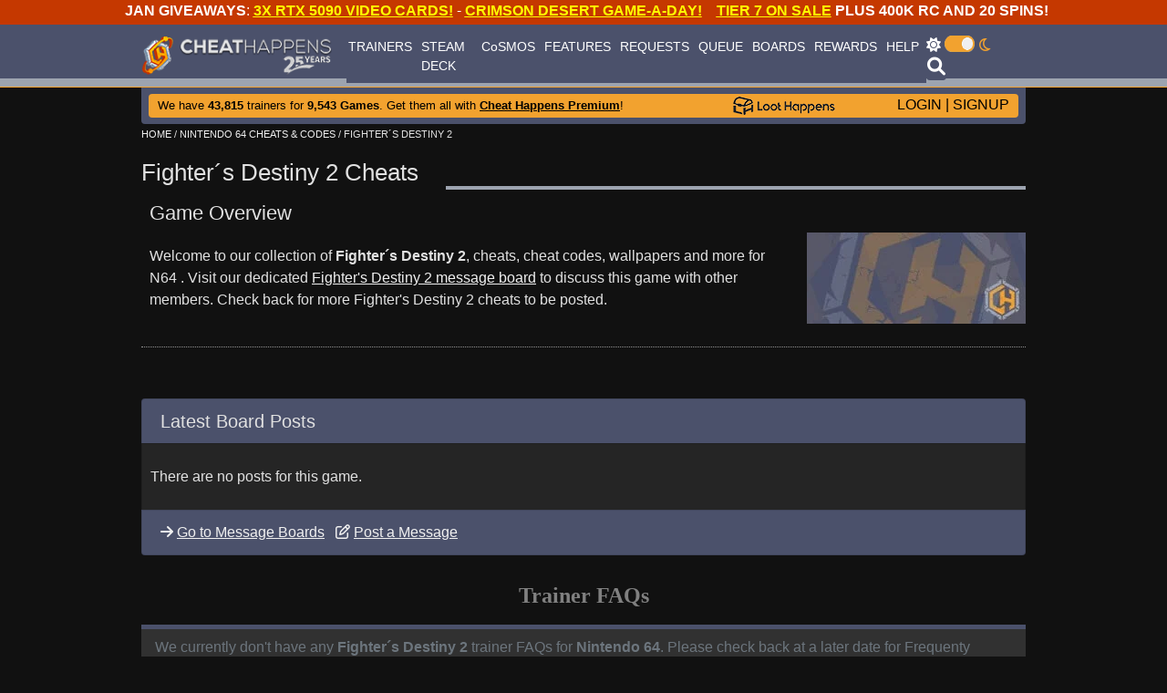

--- FILE ---
content_type: text/html;charset=UTF-8
request_url: https://www.cheathappens.com/52004-Nintendo_64-Fighters_Destiny_2_cheats
body_size: 8497
content:
<!doctype html>
<html lang="en">

<!-- include virtual="/security/firefile.asp" -->


<head>

<link rel="canonical" href="https://www.cheathappens.com/52004-Nintendo_64-Fighters_Destiny_2_cheats" />

    <meta http-equiv="Pragma" content="no-cache">
    <meta http-equiv="Expires" content="-1">
    
    <title>Fighter's Destiny 2 Cheats and Codes for Nintendo 64 | Cheat Happens</title>
    
    <meta name="description" content="Fighter's Destiny 2 cheats, codes, walkthroughs, guides, FAQs and more for Nintendo 64.">
    <meta name="title" content="Fighter's Destiny 2 Cheats, Trainers, Codes and Wallpapers for Nintendo 64 | Cheat Happens">
    <meta name="keywords" content="Fighter's Destiny 2, Nintendo 64, cheats, cheat codes, hack, walkthrough, guide, FAQ, unlockables, hints, tricks, secrets">
    
	
	<!--OG Meta Data-->
    <meta property="og:locale" content="en_US" />
    <meta property="og:type" content="article" />
    
    <meta property="og:title" content="Fighter's Destiny 2 Cheats" />
    <meta property="og:description" content="Fighter's Destiny 2 Cheats and Codes for Nintendo 64" />
    <meta property="og:url" content="https://www.cheathappens.com/52004-Nintendo_64-Fighters_Destiny_2_cheats" />
    <meta property="og:site_name" content="Cheat Happens Trainers and Cheats" />
    

<script type="application/ld+json">
{
"@context":"https://schema.org",

"@type":"WebPage",
"@id":"https://www.cheathappens.com/52004-Nintendo_64-Fighters_Destiny_2_cheats/#webpage",

"url":"https://www.cheathappens.com/52004-Nintendo_64-Fighters_Destiny_2_cheats",

"inLanguage":"en-US",
"name":"Fighter's Destiny 2 Trainer | Cheat Happens",
"isPartOf":
{  "@type":"Website",
"@id":"https://www.cheathappens.com/#website",
"url":"https://www.cheathappens.com/"
},
"datePublished":"2016-10-21T00:00:00-07:00",
"dateModified":"2026-1-17T23:57:18+00:00"
}
</script>

	



 
  
<link href="css/ekko-lightbox.css" rel="stylesheet" />
<script src="https://cdnjs.cloudflare.com/ajax/libs/ekko-lightbox/5.3.0/ekko-lightbox.js" type="2b34f5dd7022f033be2a9b12-text/javascript"></script>

    <script type="2b34f5dd7022f033be2a9b12-text/javascript">
$(document).ready(function(){
    $(".hide-modal").click(function(){
        $("#trnmod").modal('hide');
    });
});
</script>

<style>

.embed-container {
  position: relative;
  padding-bottom: 56.25%;
  height: 0;
  overflow: hidden;
  max-width: 100%;
}

.embed-container iframe,
.embed-container object,
.embed-container embed {
  position: absolute;
  top: 0;
  left: 0;
  width: 100%;
  height: 100%;
}
.btn-secondary:hover,
.btn-secondary:focus {
    background-color: #545b62 !important;
    color: #f2a22f !important;
}
.btn-promo {
    background-color: #ebc202 !important;
    color: black !important;
}
</style>

	<style>
.badge-rgb {
    background-color: #00a651;
    color: white;
    width: 50px;
    font-weight: 400;
	cursor: help;
}
</style>





<style>
    h2.gameoverview {
      font-size: 22px;
	  color: "white";
    }
    h3.gametitles {
      font-size: 20px;
	  color: "white";
    }	
    h4.gamecategories {
      font-size: 16px;
	  color: "white";
    }	

</style>
  

</head>

    <!-- TikTok Pixel Code Start -->
<script type="2b34f5dd7022f033be2a9b12-text/javascript">
!function (w, d, t) {
  w.TiktokAnalyticsObject=t;var ttq=w[t]=w[t]||[];ttq.methods=["page","track","identify","instances","debug","on","off","once","ready","alias","group","enableCookie","disableCookie","holdConsent","revokeConsent","grantConsent"],ttq.setAndDefer=function(t,e){t[e]=function(){t.push([e].concat(Array.prototype.slice.call(arguments,0)))}};for(var i=0;i<ttq.methods.length;i++)ttq.setAndDefer(ttq,ttq.methods[i]);ttq.instance=function(t){for(
var e=ttq._i[t]||[],n=0;n<ttq.methods.length;n++)ttq.setAndDefer(e,ttq.methods[n]);return e},ttq.load=function(e,n){var r="https://analytics.tiktok.com/i18n/pixel/events.js",o=n&&n.partner;ttq._i=ttq._i||{},ttq._i[e]=[],ttq._i[e]._u=r,ttq._t=ttq._t||{},ttq._t[e]=+new Date,ttq._o=ttq._o||{},ttq._o[e]=n||{};n=document.createElement("script")
;n.type="text/javascript",n.async=!0,n.src=r+"?sdkid="+e+"&lib="+t;e=document.getElementsByTagName("script")[0];e.parentNode.insertBefore(n,e)};
 
 
  ttq.load('D58AKBRC77UD75S4KL7G');
  ttq.page();
}(window, document, 'ttq');
</script>
<!-- TikTok Pixel Code End -->


<!-- Required meta tags -->
    <meta charset="utf-8">
    <meta name="viewport" content="width=device-width, initial-scale=1.0">
    <meta name="msapplication-TileColor" content="#da532c">
    <meta name="theme-color" content="#ffffff">

	
    <script src="js/popper.min.js" type="2b34f5dd7022f033be2a9b12-text/javascript"></script>
    <script src="js/jquery-3.3.1.js" type="2b34f5dd7022f033be2a9b12-text/javascript"></script>
    <script src="js/bootstrap.js" type="2b34f5dd7022f033be2a9b12-text/javascript"></script>
    <script src="js/aos.js" type="2b34f5dd7022f033be2a9b12-text/javascript"></script>
	
	<!--removed by Kevin Sutton on 6/21/2022-->
    <!--<script src="js/all.js"></script>-->

   
    <link rel="stylesheet" href="css/bootstrap.css">
    <link rel="stylesheet" href="css/aos.css"> 





    <link rel="stylesheet" href="css/darksite.css"> 

    

    
    
      <style>
	.navbar_bg {
	   background-image: url('../graphics/navbar_bg_attn.png');
	   background-attachment: fixed; 
	   background-repeat: repeat-x;
	}
	.attn_shift {
	   margin-top: 27px;
	}
	.attn_link a:link {
	color: white!important;
	text-decoration: underline;
	}
	.attn_link a:visited {
	color: white!important;
	text-decoration: underline;
	}
	.attn_link a:hover {
	color: white!important;
	text-decoration: underline;
	}
 	.attn_link a:active {
	color: white!important;
	text-decoration: underline;
	}
     </style>
    
    

	<!--show attention bar always show - added 5/19/2022 by Kevin Sutton-->
	<!--
	<link href="/fontawesomefree/css/all.css" rel="stylesheet"/>
	-->
	
	<script src="/cdn-cgi/scripts/7d0fa10a/cloudflare-static/rocket-loader.min.js" data-cf-settings="2b34f5dd7022f033be2a9b12-|49"></script><link rel="preload" as="style" href="/fontawesomefree/css/all.css" onload="this.onload=null;this.rel='stylesheet'">
<noscript><link rel="stylesheet" href="/fontawesomefree/css/all.css"></noscript>
	
	
    <link href="favicon.ico" rel="shortcut icon" type="image/x-icon" /> 
    <link rel="apple-touch-icon" sizes="180x180" href="apple-touch-icon.png">
    <link rel="icon" type="image/png" sizes="32x32" href="favicon-32x32.png">
    <link rel="icon" type="image/png" sizes="16x16" href="favicon-16x16.png">
    
    <link rel="mask-icon" href="safari-pinned-tab.svg" color="#5bbad5">
    
    
    <script type="2b34f5dd7022f033be2a9b12-text/javascript">
        $('#searchmod').on('shown.bs.modal', function () {
      $('#search').focus()
    })
    </script>
    <script type="2b34f5dd7022f033be2a9b12-text/javascript">
        $('#searchmod').on('shown.bs.modal', function () {
      $('#search').val('')
    })
    </script>

          <script type="2b34f5dd7022f033be2a9b12-text/javascript">
    //Get the button:
    mybutton = document.getElementById("toTopBtn");
    
    // When the user scrolls down 20px from the top of the document, show the button
    window.onscroll = function() {scrollFunction()};
    
    function scrollFunction() {
      if (document.body.scrollTop > 20 || document.documentElement.scrollTop > 20) {
        mybutton.style.display = "block";
      } else {
        mybutton.style.display = "none";
      }
    }
    
    // When the user clicks on the button, scroll to the top of the document
    function topFunction() {
      document.body.scrollTop = 0; // For Safari
      document.documentElement.scrollTop = 0; // For Chrome, Firefox, IE and Opera
    } 
          </script>


<!-- Elfsight Cookie Consent | CH Cookie Consent -->
<script src="https://elfsightcdn.com/platform.js" async type="2b34f5dd7022f033be2a9b12-text/javascript"></script>

<!--Suppressed by Cloudflare Worker for Google-->
<div class="elfsight-app-c875ca78-a263-441d-ae2a-71e415ffb7f3" data-elfsight-app-lazy></div>











<!-- Global site tag (gtag.js) - Google Analytics -->
<script async src="https://www.googletagmanager.com/gtag/js?id=G-HJYGMTYS8D" type="2b34f5dd7022f033be2a9b12-text/javascript"></script>
<script type="2b34f5dd7022f033be2a9b12-text/javascript">
  window.dataLayer = window.dataLayer || [];
  function gtag(){dataLayer.push(arguments);}
  gtag('js', new Date());

  // Standard config + anonymized IP
  gtag('config', 'G-HJYGMTYS8D', { 'anonymize_ip': true });
</script>




<!--
<a href = "https://www.cheathappens.com/trainerbattle.asp"><img src = "https://www.cheathappens.com/temp/trainer_battle_banner.png" style="margin-bottom: 10px; max-width:100%; height:auto;" data-toggle='tooltip' data-placement='bottom' alt="Trainer Battle" title="Trainer Battle"/></a>
-->


<link href='https://fonts.googleapis.com/css?family=Muli:400,400italic' rel='stylesheet' type='text/css'>




<body>

    <div class = "body-content"></div>

<button onclick="if (!window.__cfRLUnblockHandlers) return false; topFunction()" id="toTopBtn" title="Go to top" data-cf-modified-2b34f5dd7022f033be2a9b12-=""><i class="fas fa-arrow-to-top"></i></button>

<style>
img.sticky {
  position: -webkit-sticky;
  position: sticky;
  top: 0;
  width: 200px;
}
.navbar-brand {
  display: inline-block;
  padding-top: 0.3125rem;
  padding-bottom: 0.3125rem;
  margin-right: 1rem;
  font-size: 1.25rem;
  line-height: inherit;
  white-space: nowrap;
  width: 220px;
}
</style>





<div class="container text-center">
     <div class="row fixed-top no-gutters">

        <div class="col text-center attn_link" style="color: white; background-color: #c53800; height: 27px;">
            &nbsp;&nbsp;&nbsp;&nbsp;&nbsp;&nbsp;&nbsp;&nbsp;&nbsp;&nbsp;&nbsp; <b>JAN GIVEAWAYS</b>: <b><a href = 'https://www.cheathappens.com/gleamio28.asp' target='_blank'><u><font color = 'yellow'>3X RTX 5090 VIDEO CARDS!</font></b></u></a> - <b><a href = 'https://www.cheathappens.com/giveaway012026special.asp' target='_blank'><u><font color = 'yellow'>CRIMSON DESERT GAME-A-DAY!</font></b></u></a> &nbsp;&nbsp;&nbsp;<b><a href = 'https://cheathappens.backerkit.com/hosted_preorders' target='_blank'><u><font color = 'yellow'>TIER 7 ON SALE</font></u></a> PLUS 400K RC AND 20 SPINS!</b>&nbsp;&nbsp;&nbsp;
        </div>

         <!--<div class="col pr-2 attn_link" style="max-width: 30px; color: white; background-color: #c53800; height: 27px;"><a href="close_attnbar.asp"><i class="fal fa-times-square"></i></a></div>-->
		 <div class="col pr-2 attn_link" style="max-width: 30px; color: white; background-color: #c53800; height: 27px;"></div>

    </div>
    </div>

        


        <nav class="navbar navbar-expand-lg navbar-dark fixed-top navbar-custom py-0 navbar_bg attn_shift">
            <div class="container">
                <a class="navbar-brand chlogo" href="https://www.cheathappens.com/">
                    <img src="graphics/ch-logo-25-years.png" style="max-width: 100%; height: auto;" class="chdesktop" /><img src="graphics/ch-logo-small.png" class="chmobile" /></a>
                <button class="navbar-toggler" type="button" data-toggle="collapse" data-target="#navbarNavAltMarkup" aria-controls="navbarNavAltMarkup" aria-expanded="false" aria-label="Toggle navigation">
                    <span class="navbar-toggler-icon"></span>
                </button>
                <div class="navbar_bgcolor collapse navbar-collapse justify-content-between" id="navbarNavAltMarkup">
                    <div class="navbar-nav" style="font-size: 14px;">
                        <a class="nav-item nav-link" href="https://www.cheathappens.com/trainers.asp">TRAINERS</a>
						<a class="nav-item nav-link" href="https://www.cheathappens.com/steamdecktool.asp">STEAM DECK</a>
                        <a class="nav-item nav-link" href="https://www.cheathappens.com/cosmos.asp">CoSMOS</a>
                         <a class="nav-item nav-link" href="https://www.cheathappens.com/rgb.asp">FEATURES</a>
                       <a class="nav-item nav-link" href="https://www.cheathappens.com/requests.asp">REQUESTS</a>
                        <a class="nav-item nav-link" href="https://www.cheathappens.com/trainer_queue.asp">QUEUE</a>
                        <a class="nav-item nav-link" href="https://www.cheathappens.com/boards.asp">BOARDS</a>
                        <a class="nav-item nav-link" href="https://www.cheathappens.com/rewards.asp">REWARDS</a>
                        <a class="nav-item nav-link" href="https://www.cheathappens.com/support.asp">HELP</a>
                   </div>
				   
				   
                    <div>
                        <div style="margin: 0; padding-left: 0px; padding-right: 10px;">
                            <div class="bigbar" style="color: white; padding-top: 2px; padding-right: 10px; float: left;">
                            
							
				   
							<!--added free font awesome icon by Kevin Sutton on 6/20/2022-->
							<i class="fa-solid fa-sun"></i> <a href="https://www.cheathappens.com/set_drk.asp?drk=0"><img src="graphics/switch_on.png" width="33" height="18"  style="margin-top: -4px;"/></a> 
							<i class="fa-regular fa-moon text_orange"></i>
                        	
														
                            
                                </div>
					
							<!--added free font awesome icon by Kevin Sutton on 6/20/2022-->
							<a href="#" class="btn btn-search p-0" type="button" data-toggle="modal" data-target="#searchmod"><i class="fa-solid fa-magnifying-glass" style="font-size: 20px;"></i></a>
																					
                        </div>
                    
                    </div>
                </div>
            </div>

       </nav>


	



	
<div class="container body-content attn_shift">

    <div class="row rounded-bottom m-0 p-0 align-items-center dashback" style="height: 40px;">
        <div class="col p-0" style="margin: 0px 8px 0px 8px;">
            <div class="rounded dashback2">
                <div class="row m-0">
                    <div class="col smallbar loginbar"> </div>
                    <div class="col bllink bigbar loginbar" style="padding: 0px 0px 2px 10px;"><font size="2">We have <strong>43,815</strong> trainers for <strong>9,543 Games</strong>. Get them all with <a href="https://www.cheathappens.com/signup.asp"><u><strong>Cheat Happens Premium</strong></u></a>!</font></div>
				

					<div>
						<span><a href="https://loothappens.com/" target="self" ><img src="graphics/lh_logo.png" style="max-width: 100%; height: auto; margin-right:10px;" class="chdesktop" /></a><span>
						<!--<span><a href="#"><img src="graphics/loot_happens_logo_03.png" style="max-width: 120px; height: auto;" class="chdesktop" /></a><span>-->
					</div>
					 <div class="col bllink text-right loginbar" style="max-width: 190px; padding: 0px 10px 2px 5px;"><a href="https://www.cheathappens.com/login.asp">LOGIN</a> | <a class="loginbar" href="https://www.cheathappens.com/signup.asp">SIGNUP</a></div>
					
				</div>
            </div>
		</div>
    </div>

</div>




<!--
<center><a href = "https://www.cheathappens.com/trainerbattle.asp"><img src = "https://www.cheathappens.com/temp/trainer_battle_970.png" style="margin-top: 10px; margin-bottom: 10px; max-width:100%; height:auto;" data-toggle='tooltip' data-placement='bottom' alt="Trainer Battle" title="Trainer Battle"/></a></center>
-->
    <!-- Modal -->
    <div class="modal fade bd-example-modal-lg" id="searchmod" role="dialog" aria-labelledby="searchmodLabel" aria-hidden="true">
        <div class="modal-dialog modal-lg" role="document">
            <div class="modal-content">
                <div class="modal-header">
                    <!--<h5 class="modal-title" id="cosbasLabel">Search Cheats</h5>-->
					<strong>Search Cheats</strong>
                    <button type="button" class="close" data-dismiss="modal" aria-label="Close">
                        <span aria-hidden="true">&times;</span>
                    </button>
                </div>
                <div class="modal-body">
  <form class="form-inline" id="mainsearchform" action="search.asp" method="post" >
<div class="input-group pl-0 " style="width: 100%;">
  <input class="form-control my-0 py-1 border" id="search" name="search" type="text" placeholder="Search" aria-label="Search" value="" autofocus>
      <div class="input-group-append">
    <button class="btn btn-secondary" type="submit">&nbsp;&nbsp;<i class="fas fa-search" aria-hidden="true"></i></button>
  </div>
</div>
  </form>
                </div>
            </div>
        </div>
    </div>


    <div class="container body-content">


        <div class="row">
            <div class="col">
				<nav>
            <div class="dir-links"><span itemscope itemtype='https://schema.org/BreadcrumbList'><span itemprop='itemListElement' itemscope itemtype='https://schema.org/ListItem'><a href="https://www.cheathappens.com/default.asp" itemprop='item'><meta itemprop='position' content='1' /><span  itemprop='name'>HOME</span></span></a> / <span itemprop='itemListElement' itemscope itemtype='https://schema.org/ListItem'><a href="https://www.cheathappens.com/Nintendo_64_Cheats" itemprop='item'><meta itemprop='position' content='2' /><span itemprop='name'>NINTENDO 64 CHEATS & CODES</span></span></span></a> / FIGHTER&#180;S DESTINY 2</span></div>
				</nav>
        </div>
			

		
  <!-- start title tracker -->
    
   <!-- end title tracker -->

        </div>



                    <!-- start trainers and editors -->

                    


             <div class="row mt-3">
                <div class="col-auto h4">
                                
                                <h1 class="titleHeader" style="float: left;">Fighter&#180;s Destiny 2 Cheats</h1>
                </div>
                 <div class="col" style="clear: left;"><div style="border-bottom: 4px solid #9da4b0; margin-top: 30px;"></div></div>
                 </div>


				<div class="row">
				<div class="col pl-4 align-self-center">
					<h2 class="gameoverview">Game Overview</h2>
				</div>
				</div>

                <div class="row">
                          
                     <div class="col pl-4 align-self-center">
                         Welcome to our collection of <strong>Fighter&#180;s Destiny 2</strong>, cheats, cheat codes, wallpapers and more for N64       . Visit our dedicated <a href="https://www.cheathappens.com/show_board.asp?titleID=52004"><u>Fighter's Destiny 2 message board</u></a> to discuss this game with other members. Check back for more Fighter's Destiny 2 cheats to be posted.
                         </div>
                   
                 <div class="col-auto">
                     <img src='https://www.cheathappens.com/graphics/artwork/0.jpg'  alt='Fighter&#180;s Destiny 2 Trainer' title='Fighter&#180;s Destiny 2 Trainer'/>
                 </div>
                </div>


        <!-- pre-trainer wishlist -->

                

				
        <!-- end pre-trainer wishlist -->

        
        <div class="dotdivide" style="margin-bottom: 0px;"></div>
        

        <!-- start toolbox -->
        


 <!-- start new -->
        

<!--  end new -->

<!--Google Reviews Start-->
	<div>
		<div class="row">&nbsp;</div>
		<div class="row mt-3">
			
			
				
<script src="https://elfsightcdn.com/platform.js" async type="2b34f5dd7022f033be2a9b12-text/javascript"></script>
<div class="elfsight-app-295ead96-c0b9-4742-9428-f9e1ad415fe6" data-elfsight-app-lazy></div>
			

		</div>
	</div>
<!--Google Reviews End-->

        
                

        <!-- start trn 2 -->



      <!-- start trn 3+ -->
            




















































            <!--boards-->
                
        <div class="row mt-3">
            <div class="col">
                <ul class="list-group">
                    <li class="list-group-item clearfix h5 list-blueheader" >
                        Latest Board Posts
                        </li>

                    <li class="list-group-item clearfix py-4" >
                        <div style="float: left;">
                            <div class="row">
                                <div class="col-auto pl-1 ">
                                    There are no posts for this game.
                                </div>
                            </div>
                        </div>
                    </li>

                    <li class="list-group-item clearfix bolink list-blueheader">
                        <a href="https://www.cheathappens.com/show_board.asp?titleID=52004" style="text-decoration: none;"><i class="fas fa-arrow-right"></i> <u>Go to Message Boards</u></a>&nbsp;&nbsp;&nbsp;<a href="https://www.cheathappens.com/newthread_title.asp?to=1&titleID=52004" style="text-decoration: none;"><i class="fa-regular fa-edit"></i> <u>Post a Message</u></a>
                        </li>

                </ul>
            </div>
        </div>

        

                  <!-- start misc -->
  		  
                <!-- end misc -->


  <!-- start cosmos -->
                

        <!-- start review -->
        

        <!-- start cheats -->

                


                <!-- start guides and walkthroughs -->
		  
                <!-- end guides and walkthroughs -->


                 <!-- start savegames -->
  		  
                <!-- end savegames -->

                 <!-- start achievements/trophies -->
              

				<!-- end achievements/trophies -->


        <!-- start wallpapers -->
        
		<h2 class="sub-header" style="margin-top: 30px; color: grey;"> Trainer FAQs</h2>
        <div class="container mb-3 ti-header">



		<div class="row">
            <div class="col py-2 text-muted">
				We currently don't have any <strong>Fighter&#180;s Destiny 2</strong> trainer FAQs for <strong>Nintendo 64</strong>. Please check back at a later date for Frequenty Asked Questions to be added.
				</p>
            </div>
        </div>


    </div>

<!-- SEO/LLM FAQ Section End -->


        
    <h2 class="sub-header" style="margin-top: 30px; ">Nintendo 64 Cheats, Cheat Codes and Hints</h2>
        <div class="container mb-3  ti-header-no-pc">
            <div class="row">
                <div class="col py-2 ">
          
          We currently don't have any <strong>Fighter&#180;s Destiny 2</strong> cheats or cheat codes for <strong>Nintendo 64</strong>.<br><br>The Genie has more <span class='link_orange'><a href='https://www.cheatingdome.com/' target='_blank'><u>Fighter&#180;s Destiny 2 Cheats</u></a></span> at CheatingDome.com.<br><br>Get the best selection of <span class='link_orange'><a href='https://www.cheatcc.com/n64/f_d2.html' target='_blank'><u>Fighter&#180;s Destiny 2 Cheats, Codes & Walkthrough/Guide/FAQ for Nintendo 64</u></a></span> from Cheat Code Central
                </div>
           </div>
            </div>
				
    <h2 class="sub-header" style="margin-top: 30px; color: grey;">Nintendo 64 FAQs, Guides and Walkthroughs</h2>
        <div class="container mb-3 ti-header">
            <div class="row">
                <div class="col py-2 text-muted">
                    We currently don't have any <strong>Fighter&#180;s Destiny 2</strong> FAQs, guides or walkthroughs for <strong>Nintendo 64</strong>. Please check back at a later date for more guides and walkthroughs to be added.
                </div>
           </div>
            </div>
				
    <h2 class="sub-header" style="margin-top: 30px; color: grey;">Nintendo 64 Savegames</h2>
        <div class="container mb-3 ti-header">
            <div class="row">
                <div class="col py-2 text-muted">
                    We currently don't have any <strong>Fighter&#180;s Destiny 2</strong> savegames for <strong>Nintendo 64</strong>. Please check back at a later date for more game saves to be added.
                </div>
           </div>
            </div>
				
    <h2 class="sub-header" style="margin-top: 30px; color: grey;">Nintendo 64 Achievements and Trophies</h2>
        <div class="container mb-3 ti-header">
            <div class="row">
                <div class="col py-2 text-muted">
                    We currently don't have any <strong>Fighter&#180;s Destiny 2</strong> achievement or trophy lists for <strong>Nintendo 64</strong>. Please check back at a later date for more achievements and trophies to be added.
                </div>
           </div>
            </div>
				            <footer>
			
			
				
					<!--chris place your HTML within this if statement anywhere on the page -->
				<script src="https://static.elfsight.com/platform/platform.js" data-use-service-core defer type="2b34f5dd7022f033be2a9b12-text/javascript"></script>
<div class="elfsight-app-89d85d8d-5d71-4cb0-939c-9f7ab1c655d1" data-elfsight-app-lazy></div>

			

		<div class="row my-3 no-gutters" style="border-top: 8px solid #4b516b;">
		<div class="col">
		</div>
		</div>
		
				
                <div class="row mr-1">
                    <div class="col-auto pr-2">
                    <img src="graphics/footer-help-icon.png" style="padding-left: 5px;"/>
                    </div>
                    <div class="col" style="font-size: 14px; line-height: 17px; padding-top: 5px;">
                        <a href="https://www.cheathappens.com/trainer_troubleshooting.asp">TRAINER TROUBLESHOOTING</a><br />
                        <a href="https://www.cheathappens.com/virus_warning.asp">ANTI-VIRUS NOTIFICATIONS</a><br />
                        <a href="https://www.cheathappens.com/support.asp">OPEN A SUPPORT TICKET</a>
                    </div>
                    <div class="col pr-1 text-right">
                        <a href="https://vimeo.com/cheathappens" target="_blank"><img src="graphics/logo_vimeo.png" border="0" alt="Cheat Happens Vimeo" title="Cheat Happens Vimeo" style="padding-right: 5px;"></a> 

                        <a href="https://discord.gg/chofficial" target="_blank"><img src="graphics/logo_discord.png" alt="Cheat Happens Discord" title="Cheat Happens Discord" style="padding-right: 5px;"></a> 

                        <a href="https://www.facebook.com/CheatHappenscom" target="_blank"><img src="graphics/logo_facebook.png" alt="Cheat Happens Facebook" title="Cheat Happens Facebook" style="padding-right: 5px;"></a> 
                        <a href="https://www.youtube.com/user/cheathappens4ever" target="_blank"><img src="graphics/logo_youtube.png" alt="Cheat Happens Youtube" title="Cheat Happens Youtube" style="padding-right: 5px;"></a> 
                        <a href="https://www.twitter.com/cheathappens" target="_blank"><img src="graphics/logo_twitter.png" alt="Cheat Happens Twitter" title="Cheat Happens Twitter" style="padding-right: 5px;"></a>
                        <a href="https://www.instagram.com/cheathappens.co" target="_blank"><img src="graphics/instagram-logo.png" alt="Cheat Happens Instagram" title="Cheat Happens Instagram" style="padding-right: 5px;"></a>
                        <a href="https://www.tiktok.com/@cheathappenstrainers" target="_blank"><img src="graphics/tiktok-logo.png" alt="Cheat Happens TikTok" title="Cheat Happens TikTok" style="padding-right: 5px;"></a>
                        <a href="https://www.twitch.com/cheat_happens" target="_blank"><img src="graphics/twitch-logo.png" alt="Cheat Happens Twitch" title="Cheat Happens Twitch" style="padding-right: 5px;"></a>
                </div>
                </div>
                <div class="row mr-1 mb-3">
                	<div class="col copyright">
                    &copy; 2001-2026 dingo webworks, LLC All Rights Reserved
                    &nbsp;&nbsp;&nbsp;.&nbsp;&nbsp;&nbsp;<a href="https://www.cheathappens.com/sitefaq.asp">FAQ</a>
                    &nbsp;&nbsp;&nbsp;|&nbsp;&nbsp;&nbsp;<a href="https://www.cheathappens.com/disclaimer.asp">Disclaimer</a>
                    &nbsp;&nbsp;&nbsp;&nbsp;|&nbsp;&nbsp;&nbsp;&nbsp;<a href="https://www.cheathappens.com/privacypolicy.asp">Privacy Policy</a>
                    &nbsp;&nbsp;&nbsp;&nbsp;|&nbsp;&nbsp;&nbsp;&nbsp;<a href="https://www.cheathappens.com/tos.asp">TOS</a>
                    &nbsp;&nbsp;&nbsp;&nbsp;|&nbsp;&nbsp;&nbsp;&nbsp;<a href="https://www.cheathappens.com/aboutus.asp">About Us</a>
                </div>
               
                </div>
		

        </footer>

<script type="2b34f5dd7022f033be2a9b12-text/javascript">
  window.announcekit = (window.announcekit || { queue: [], on: function(n, x) {
    window.announcekit.queue.push([n, x]); }, push: function(x) { window.announcekit.queue.push(x); }
  });

  window.announcekit.push({
    "widget": "https://news.cheathappens.com/widgets/v2/2Q6IXS",
    "selector": ".announcekit-widget"
  })
</script>
<script async src="https://cdn.announcekit.app/widget-v2.js" type="2b34f5dd7022f033be2a9b12-text/javascript"></script>

<!--

<script>
    window.announcekit = (window.announcekit || { queue: [], on: function(n, x) {
      window.announcekit.queue.push([n, x]); }, push: function(x) { window.announcekit.queue.push(x); }
    });
  
    window.announcekit.push({
      "widget": "https://announcekit.co/widgets/v2/2Q6IXS",
      "selector": ".announcekit-widget"
    })
  </script>
  <script async src="https://cdn.announcekit.app/widget-v2.js"></script>
-->

<!--
<script> changecrab_config = {"projectid": "nXPLeF", "selector": ".changebubble", "type": "full", "emptycolor": 'rgb(161 161 161)', 'activecolor': 'rgb(61 144 214)'}; </script>
    <script src="https://changecrab.com/embed/embed.js"></script>
-->

	          
<!-- Start of cheathappens Zendesk Widget script -->
<script id="ze-snippet" src="https://static.zdassets.com/ekr/snippet.js?key=1dbe68d9-5da8-4b85-91ae-d23fbde6b63c" type="2b34f5dd7022f033be2a9b12-text/javascript"> </script>
<!-- End of cheathappens Zendesk Widget script -->
		

		
    </div>

    <script type="2b34f5dd7022f033be2a9b12-text/javascript">
$(document).ready(function(){
  $('[data-toggle="tooltip"]').tooltip();
});
    </script>
    <script type="2b34f5dd7022f033be2a9b12-text/javascript">
$(document).ready(function(){
  $('[data-tt="tooltip"]').tooltip();
});
    </script>
<script type="2b34f5dd7022f033be2a9b12-text/javascript">
$(document).on('click', '[data-toggle="lightbox"]', function(event) {
                event.preventDefault();
                $(this).ekkoLightbox();
            });
</script>

<script src="/cdn-cgi/scripts/7d0fa10a/cloudflare-static/rocket-loader.min.js" data-cf-settings="2b34f5dd7022f033be2a9b12-|49" defer></script><script>(function(){function c(){var b=a.contentDocument||a.contentWindow.document;if(b){var d=b.createElement('script');d.innerHTML="window.__CF$cv$params={r:'9bf5d2edad36cac0',t:'MTc2ODY1MjYwNy4wMDAwMDA='};var a=document.createElement('script');a.nonce='';a.src='/cdn-cgi/challenge-platform/scripts/jsd/main.js';document.getElementsByTagName('head')[0].appendChild(a);";b.getElementsByTagName('head')[0].appendChild(d)}}if(document.body){var a=document.createElement('iframe');a.height=1;a.width=1;a.style.position='absolute';a.style.top=0;a.style.left=0;a.style.border='none';a.style.visibility='hidden';document.body.appendChild(a);if('loading'!==document.readyState)c();else if(window.addEventListener)document.addEventListener('DOMContentLoaded',c);else{var e=document.onreadystatechange||function(){};document.onreadystatechange=function(b){e(b);'loading'!==document.readyState&&(document.onreadystatechange=e,c())}}}})();</script></body>
</html>


--- FILE ---
content_type: application/javascript; charset=UTF-8
request_url: https://www.cheathappens.com/cdn-cgi/challenge-platform/h/b/scripts/jsd/d251aa49a8a3/main.js?
body_size: 8103
content:
window._cf_chl_opt={AKGCx8:'b'};~function(N7,oS,op,oM,oj,oJ,oh,oa,oz,N2){N7=W,function(H,c,Nk,N6,o,N){for(Nk={H:328,c:173,o:327,N:227,Z:193,f:125,O:332,s:240,g:226},N6=W,o=H();!![];)try{if(N=-parseInt(N6(Nk.H))/1+-parseInt(N6(Nk.c))/2+parseInt(N6(Nk.o))/3+-parseInt(N6(Nk.N))/4+-parseInt(N6(Nk.Z))/5+-parseInt(N6(Nk.f))/6*(parseInt(N6(Nk.O))/7)+parseInt(N6(Nk.s))/8*(parseInt(N6(Nk.g))/9),N===c)break;else o.push(o.shift())}catch(Z){o.push(o.shift())}}(V,771449),oS=this||self,op=oS[N7(211)],oM=function(Zt,Zg,Zs,Zq,ZO,ZN,N8,c,o,N,Z){return Zt={H:307,c:255,o:178,N:223},Zg={H:149,c:157,o:220,N:123,Z:304,f:324,O:318,s:221,g:274,I:149,L:199,C:123,U:293,i:288,R:200,D:260,K:282,x:318,m:245,A:116,Q:123,E:244,X:260,v:290,F:281,n:217,k:165,S:123,M:300,j:339,J:285,e:285,b:187},Zs={H:319},Zq={H:267},ZO={H:181,c:319,o:285,N:166,Z:323,f:204,O:166,s:166,g:204,I:267,L:219,C:116,U:165,i:116,R:180,D:210,K:316,x:143,m:144,A:225,Q:314,E:213,X:258,v:164,F:275,n:189,k:164,S:277,M:314,j:338,J:335,e:181,b:203,G:243,h:248,a:181,T:123,z:200,Y:243,B:116,P:278,y:123,l:115,d:230,V0:207,V1:166,V2:267,V3:208,V4:116,V5:238,V6:309,V7:288,V8:201,V9:116,VV:135,VW:269,VH:200,Vc:241,Vo:116,VN:181,VZ:186,Vf:139,VO:244,Vq:298,Vs:308,Vg:116,Vt:339},ZN={H:246,c:285},N8=N7,c={'KeylV':N8(Zt.H),'SoVuE':function(f,O){return O==f},'uFchu':function(f,O){return f-O},'kXOBV':function(f,O){return f-O},'ONsFE':function(f,O){return f<O},'cVbzW':function(f,O){return f(O)},'lyahu':function(f,O){return f<<O},'wlaTB':function(f,O){return f-O},'RmOoW':function(f,O){return f<O},'XSUCA':function(f,O){return O==f},'iomSg':function(f,O){return f!==O},'sPglk':N8(Zt.c),'rIGKH':function(f,O){return f==O},'uiCMm':function(f,O){return f(O)},'iLcBZ':function(f,O){return f|O},'jYlgd':function(f,O){return O&f},'SZbgD':function(f,O){return O==f},'rzYcQ':function(f,O){return f|O},'ZkUed':function(f,O){return f(O)},'cfKkd':function(f,O){return f==O},'HCobV':function(f,O){return f<O},'BFKqd':function(f,O){return f<<O},'Txjmn':function(f,O){return f(O)},'PuptZ':function(f,O){return O==f},'BPOGN':function(f,O){return f-O},'GHMiF':function(f,O){return f(O)},'ubNsX':function(f,O){return f*O},'WtFJJ':function(f,O){return f!=O},'qNaWl':function(f,O){return O!=f},'RgjoX':function(f,O){return f==O},'dWYUf':function(f,O){return f<O},'csxxo':function(f,O){return f(O)},'ZtwHU':function(f,O){return f<O},'pUiIZ':function(f,O){return f(O)},'gAzAe':function(f,O){return f(O)},'ZAQTY':function(f,O){return O==f}},o=String[N8(Zt.o)],N={'h':function(f){return f==null?'':N.g(f,6,function(O,N9){return N9=W,c[N9(ZN.H)][N9(ZN.c)](O)})},'g':function(O,s,I,NV,L,C,U,i,R,D,K,x,A,Q,E,X,F,S,M,J,G,T,z){if(NV=N8,L={'NwLRm':function(j,J,G,T,z){return j(J,G,T,z)}},c[NV(ZO.H)](null,O))return'';for(U={},i={},R='',D=2,K=3,x=2,A=[],Q=0,E=0,X=0;X<O[NV(ZO.c)];X+=1)if(F=O[NV(ZO.o)](X),Object[NV(ZO.N)][NV(ZO.Z)][NV(ZO.f)](U,F)||(U[F]=K++,i[F]=!0),S=R+F,Object[NV(ZO.O)][NV(ZO.Z)][NV(ZO.f)](U,S))R=S;else{if(Object[NV(ZO.s)][NV(ZO.Z)][NV(ZO.g)](i,R)){if(256>R[NV(ZO.I)](0)){for(C=0;C<x;Q<<=1,E==c[NV(ZO.L)](s,1)?(E=0,A[NV(ZO.C)](I(Q)),Q=0):E++,C++);for(M=R[NV(ZO.I)](0),C=0;8>C;Q=Q<<1.36|M&1,E==c[NV(ZO.U)](s,1)?(E=0,A[NV(ZO.i)](I(Q)),Q=0):E++,M>>=1,C++);}else if(NV(ZO.R)!==NV(ZO.R))return J=O[NV(ZO.D)](NV(ZO.K)),J[NV(ZO.x)]=NV(ZO.m),J[NV(ZO.A)]='-1',s[NV(ZO.Q)][NV(ZO.E)](J),G=J[NV(ZO.X)],T={},T=L[NV(ZO.v)](s,G,G,'',T),T=I(G,G[NV(ZO.F)]||G[NV(ZO.n)],'n.',T),T=L[NV(ZO.k)](L,G,J[NV(ZO.S)],'d.',T),C[NV(ZO.M)][NV(ZO.j)](J),z={},z.r=T,z.e=null,z;else{for(M=1,C=0;c[NV(ZO.J)](C,x);Q=Q<<1|M,c[NV(ZO.e)](E,s-1)?(E=0,A[NV(ZO.i)](c[NV(ZO.b)](I,Q)),Q=0):E++,M=0,C++);for(M=R[NV(ZO.I)](0),C=0;16>C;Q=c[NV(ZO.G)](Q,1)|M&1,E==c[NV(ZO.h)](s,1)?(E=0,A[NV(ZO.i)](I(Q)),Q=0):E++,M>>=1,C++);}D--,c[NV(ZO.a)](0,D)&&(D=Math[NV(ZO.T)](2,x),x++),delete i[R]}else for(M=U[R],C=0;c[NV(ZO.z)](C,x);Q=c[NV(ZO.Y)](Q,1)|M&1.52,E==c[NV(ZO.h)](s,1)?(E=0,A[NV(ZO.B)](I(Q)),Q=0):E++,M>>=1,C++);R=(D--,c[NV(ZO.P)](0,D)&&(D=Math[NV(ZO.y)](2,x),x++),U[S]=K++,c[NV(ZO.b)](String,F))}if(R!==''){if(c[NV(ZO.l)](NV(ZO.d),c[NV(ZO.V0)])){if(Object[NV(ZO.V1)][NV(ZO.Z)][NV(ZO.g)](i,R)){if(256>R[NV(ZO.V2)](0)){for(C=0;C<x;Q<<=1,c[NV(ZO.V3)](E,s-1)?(E=0,A[NV(ZO.V4)](c[NV(ZO.V5)](I,Q)),Q=0):E++,C++);for(M=R[NV(ZO.I)](0),C=0;8>C;Q=c[NV(ZO.V6)](Q<<1,c[NV(ZO.V7)](M,1)),c[NV(ZO.V8)](E,s-1)?(E=0,A[NV(ZO.V9)](I(Q)),Q=0):E++,M>>=1,C++);}else{for(M=1,C=0;C<x;Q=M|Q<<1,c[NV(ZO.V8)](E,s-1)?(E=0,A[NV(ZO.C)](I(Q)),Q=0):E++,M=0,C++);for(M=R[NV(ZO.V2)](0),C=0;16>C;Q=c[NV(ZO.VV)](Q<<1,M&1.73),s-1==E?(E=0,A[NV(ZO.i)](c[NV(ZO.VW)](I,Q)),Q=0):E++,M>>=1,C++);}D--,D==0&&(D=Math[NV(ZO.y)](2,x),x++),delete i[R]}else for(M=U[R],C=0;c[NV(ZO.VH)](C,x);Q=Q<<1.19|c[NV(ZO.V7)](M,1),c[NV(ZO.Vc)](E,s-1)?(E=0,A[NV(ZO.Vo)](c[NV(ZO.V5)](I,Q)),Q=0):E++,M>>=1,C++);D--,c[NV(ZO.VN)](0,D)&&x++}else return}for(M=2,C=0;c[NV(ZO.VZ)](C,x);Q=c[NV(ZO.Vf)](Q,1)|c[NV(ZO.V7)](M,1),E==c[NV(ZO.U)](s,1)?(E=0,A[NV(ZO.B)](c[NV(ZO.VO)](I,Q)),Q=0):E++,M>>=1,C++);for(;;)if(Q<<=1,c[NV(ZO.Vq)](E,c[NV(ZO.Vs)](s,1))){A[NV(ZO.Vg)](I(Q));break}else E++;return A[NV(ZO.Vt)]('')},'j':function(f,NW){return NW=N8,null==f?'':''==f?null:N.i(f[NW(Zs.H)],32768,function(O,NH){return NH=NW,f[NH(Zq.H)](O)})},'i':function(O,s,I,Nc,L,C,U,i,R,D,K,x,A,Q,E,X,F,S,j,M,G,T,z,Y){for(Nc=N8,L={},L[Nc(Zg.H)]=Nc(Zg.c),C=L,U=[],i=4,R=4,D=3,K=[],Q=c[Nc(Zg.o)](I,0),E=s,X=1,x=0;3>x;U[x]=x,x+=1);for(F=0,S=Math[Nc(Zg.N)](2,2),A=1;S!=A;)if(Nc(Zg.Z)!==Nc(Zg.f))M=Q&E,E>>=1,0==E&&(E=s,Q=I(X++)),F|=c[Nc(Zg.O)](0<M?1:0,A),A<<=1;else for(G=Nc(Zg.s)[Nc(Zg.g)]('|'),T=0;!![];){switch(G[T++]){case'0':if(!z)return null;continue;case'1':return Y;case'2':if(typeof Y!==C[Nc(Zg.I)]||Y<30)return null;continue;case'3':z=U[Nc(Zg.L)];continue;case'4':Y=z.i;continue}break}switch(F){case 0:for(F=0,S=Math[Nc(Zg.C)](2,8),A=1;c[Nc(Zg.U)](A,S);M=c[Nc(Zg.i)](Q,E),E>>=1,E==0&&(E=s,Q=I(X++)),F|=(c[Nc(Zg.R)](0,M)?1:0)*A,A<<=1);j=o(F);break;case 1:for(F=0,S=Math[Nc(Zg.N)](2,16),A=1;c[Nc(Zg.D)](A,S);M=Q&E,E>>=1,c[Nc(Zg.K)](0,E)&&(E=s,Q=I(X++)),F|=c[Nc(Zg.x)](c[Nc(Zg.m)](0,M)?1:0,A),A<<=1);j=o(F);break;case 2:return''}for(x=U[3]=j,K[Nc(Zg.A)](j);;){if(X>O)return'';for(F=0,S=Math[Nc(Zg.Q)](2,D),A=1;c[Nc(Zg.D)](A,S);M=c[Nc(Zg.i)](Q,E),E>>=1,0==E&&(E=s,Q=c[Nc(Zg.E)](I,X++)),F|=(0<M?1:0)*A,A<<=1);switch(j=F){case 0:for(F=0,S=Math[Nc(Zg.N)](2,8),A=1;c[Nc(Zg.X)](A,S);M=Q&E,E>>=1,E==0&&(E=s,Q=c[Nc(Zg.v)](I,X++)),F|=c[Nc(Zg.O)](c[Nc(Zg.F)](0,M)?1:0,A),A<<=1);U[R++]=c[Nc(Zg.n)](o,F),j=c[Nc(Zg.k)](R,1),i--;break;case 1:for(F=0,S=Math[Nc(Zg.S)](2,16),A=1;A!=S;M=c[Nc(Zg.i)](Q,E),E>>=1,E==0&&(E=s,Q=I(X++)),F|=(c[Nc(Zg.F)](0,M)?1:0)*A,A<<=1);U[R++]=c[Nc(Zg.M)](o,F),j=R-1,i--;break;case 2:return K[Nc(Zg.j)]('')}if(0==i&&(i=Math[Nc(Zg.C)](2,D),D++),U[j])j=U[j];else if(R===j)j=x+x[Nc(Zg.J)](0);else return null;K[Nc(Zg.A)](j),U[R++]=x+j[Nc(Zg.e)](0),i--,x=j,c[Nc(Zg.b)](0,i)&&(i=Math[Nc(Zg.N)](2,D),D++)}}},Z={},Z[N8(Zt.N)]=N.h,Z}(),oj={},oj[N7(170)]='o',oj[N7(161)]='s',oj[N7(127)]='u',oj[N7(320)]='z',oj[N7(157)]='n',oj[N7(295)]='I',oj[N7(273)]='b',oJ=oj,oS[N7(343)]=function(H,o,N,Z,ZM,Zp,ZS,NO,O,g,I,L,C,U,D,i){if(ZM={H:264,c:272,o:336,N:236,Z:292,f:190,O:236,s:216,g:205,I:322,L:216,C:205,U:322,i:184,R:242,D:319,K:155,x:130,m:130,A:195,Q:120,E:114,X:280,v:195,F:141,n:280,k:337},Zp={H:237,c:133,o:319,N:120,Z:234,f:114},ZS={H:166,c:323,o:204,N:116},NO=N7,O={'Wnltx':function(R,D){return R<D},'UpFqM':function(R,D){return D===R},'JRFQx':function(R,D){return R+D},'YxOwp':function(R,D,K){return R(D,K)},'ZDqyt':function(R,D){return D===R},'mAcxx':function(R,D){return R===D},'YrfhL':function(R,D){return D!==R},'lwvVu':NO(ZM.H),'qeTwq':function(R,D){return R+D}},O[NO(ZM.c)](null,o)||O[NO(ZM.o)](void 0,o))return Z;for(g=oG(o),H[NO(ZM.N)][NO(ZM.Z)]&&(g=g[NO(ZM.f)](H[NO(ZM.O)][NO(ZM.Z)](o))),g=H[NO(ZM.s)][NO(ZM.g)]&&H[NO(ZM.I)]?H[NO(ZM.L)][NO(ZM.C)](new H[(NO(ZM.U))](g)):function(R,Ns,D){for(Ns=NO,R[Ns(Zp.H)](),D=0;O[Ns(Zp.c)](D,R[Ns(Zp.o)]);O[Ns(Zp.N)](R[D],R[D+1])?R[Ns(Zp.Z)](O[Ns(Zp.f)](D,1),1):D+=1);return R}(g),I='nAsAaAb'.split('A'),I=I[NO(ZM.i)][NO(ZM.R)](I),L=0;L<g[NO(ZM.D)];C=g[L],U=ob(H,o,C),I(U)?O[NO(ZM.K)](NO(ZM.x),NO(ZM.m))?(D='s'===D&&!K[NO(ZM.A)](x[U]),O[NO(ZM.Q)](NO(ZM.H),O[NO(ZM.E)](A,Q))?O[NO(ZM.X)](E,O[NO(ZM.E)](X,D),F):D||L(C+S,M[j])):(i=U==='s'&&!H[NO(ZM.v)](o[C]),O[NO(ZM.F)]===N+C?s(N+C,U):i||s(N+C,o[C])):O[NO(ZM.n)](s,O[NO(ZM.k)](N,C),U),L++);return Z;function s(R,D,Nq){Nq=NO,Object[Nq(ZS.H)][Nq(ZS.c)][Nq(ZS.o)](Z,D)||(Z[D]=[]),Z[D][Nq(ZS.N)](R)}},oh=N7(152)[N7(274)](';'),oa=oh[N7(184)][N7(242)](oh),oS[N7(138)]=function(H,o,Ze,Ng,N,Z,O,s,g){for(Ze={H:313,c:319,o:319,N:294,Z:342,f:116,O:169},Ng=N7,N={'qgZXO':function(I,L){return I(L)}},Z=Object[Ng(Ze.H)](o),O=0;O<Z[Ng(Ze.c)];O++)if(s=Z[O],'f'===s&&(s='N'),H[s]){for(g=0;g<o[Z[O]][Ng(Ze.o)];-1===H[s][Ng(Ze.N)](o[Z[O]][g])&&(N[Ng(Ze.Z)](oa,o[Z[O]][g])||H[s][Ng(Ze.f)]('o.'+o[Z[O]][g])),g++);}else H[s]=o[Z[O]][Ng(Ze.O)](function(I){return'o.'+I})},oz=null,N2=N1(),N4();function V(fQ){return fQ='2|3|1|0|4,source,uNmWl,__CF$cv$params,RmOoW,SZbgD,cloudflare-invisible,cVbzW,call,from,jsd,sPglk,rIGKH,agpzb,createElement,document,random,appendChild,sid,POST,Array,pUiIZ,status,uFchu,GHMiF,3|0|4|2|1,LbUYI,QGRQdlv,floor,tabIndex,342TSRpob,5996220gmikee,/jsd/oneshot/d251aa49a8a3/0.6003922403799486:1768651795:OxPDnV73kDxIZYILuFF4DQ_WdIcYmtu4tO1uLVBwaz0/,now,TFuXj,xhr-error,dsLgH,PbSoy,splice,open,Object,sort,uiCMm,iYidX,924568OWSoXB,cfKkd,bind,lyahu,Txjmn,dWYUf,KeylV,Ygeuk,wlaTB,TYlZ6,ldIKs,PEDaG,[native code],5|10|8|6|9|0|7|4|1|2|3,errorInfoObject,hwSPK,parent,YdQLq,contentWindow,location,qNaWl,error on cf_chl_props,mBcsB,getPrototypeOf,d.cookie,gQdiE,KrilY,charCodeAt,timeout,ZkUed,onerror,oahUF,ZDqyt,boolean,split,clientInformation,send,contentDocument,XSUCA,akjsO,YxOwp,ZtwHU,RgjoX,randomUUID,buiku,charAt,JBxy9,ZPAeY,jYlgd,FaByJ,csxxo,ontimeout,getOwnPropertyNames,WtFJJ,indexOf,bigint,readyState,qpdOT,PuptZ,UaAdu,gAzAe,log,CmKPy,dOcNj,uPGfU,catch,NbrTt,+u1vobrMEKNTtqxsypwOn3l5D9eCPQVJj-S6k4cYmdRzaG$LAgiZBWF08UH72XfIh,BPOGN,iLcBZ,HktAR,bGWpc,EPLfM,keys,body,cZqqw,iframe,toString,ubNsX,length,symbol,gcVZY,Set,hasOwnProperty,jFCfS,href,UxSCm,333417qNeaZd,201381mLVBSJ,cftiy,mtpfK,phnKH,8546489rAjoua,CEtsr,DOMContentLoaded,ONsFE,mAcxx,qeTwq,removeChild,join,event,/invisible/jsd,qgZXO,pRIb1,amsoC,JRFQx,iomSg,push,SSTpq3,lANHE,mqmwu,UpFqM,pBHpf,HvoFO,pow,isArray,6LwupXJ,error,undefined,success,onload,ppkVb,api,OlGsf,Wnltx,AdeF3,rzYcQ,onreadystatechange,KNVCu,rxvNi8,BFKqd,CnwA5,lwvVu,aUjz8,style,display: none,loading,pkLOA2,http-code:,YUsBC,dDxsU,ytsTZ,function,_cf_chl_opt;JJgc4;PJAn2;kJOnV9;IWJi4;OHeaY1;DqMg0;FKmRv9;LpvFx1;cAdz2;PqBHf2;nFZCC5;ddwW5;pRIb1;rxvNi8;RrrrA2;erHi9,yYYSZ,postMessage,YrfhL,stringify,number,pbXWl,XxAHD,aIIRe,string,AKGCx8,/cdn-cgi/challenge-platform/h/,NwLRm,kXOBV,prototype,fNuwi,/b/ov1/0.6003922403799486:1768651795:OxPDnV73kDxIZYILuFF4DQ_WdIcYmtu4tO1uLVBwaz0/,map,object,LRmiB4,bhoJQ,943560ezfeyw,YqrLP,jAuIv,addEventListener,vfsGr,fromCharCode,KzQbz,ERyYp,SoVuE,uLgsD,detail,includes,tHaQj,HCobV,ZAQTY,Function,navigator,concat,XMLHttpRequest,chctx,1691225FfNOuB,_cf_chl_opt,isNaN'.split(','),V=function(){return fQ},V()}function W(H,c,o,N){return H=H-114,o=V(),N=o[H],N}function od(f7,NK,H,c,o,N){return f7={H:148,c:224,o:312,N:229,Z:153},NK=N7,H={'YUsBC':function(Z){return Z()},'EPLfM':function(Z,f){return Z/f},'yYYSZ':function(Z,f){return Z>f}},c=3600,o=H[NK(f7.H)](ol),N=Math[NK(f7.c)](H[NK(f7.o)](Date[NK(f7.N)](),1e3)),H[NK(f7.Z)](N-o,c)?![]:!![]}function ow(f1,f0,NU,H,c){if(f1={H:179,c:329},f0={H:232},NU=N7,H={'dsLgH':function(o){return o()},'KzQbz':function(o){return o()},'cftiy':function(o,N){return o*N}},c=H[NU(f1.H)](oB),c===null)return;oz=(oz&&clearTimeout(oz),setTimeout(function(Ni){Ni=NU,H[Ni(f0.H)](oY)},H[NU(f1.c)](c,1e3)))}function oY(H,Zz,ZT,NL,c,o){Zz={H:261},ZT={H:303,c:151,o:315,N:250},NL=N7,c={'ldIKs':function(N,Z){return N(Z)},'dOcNj':function(N,Z){return Z===N}},o=oT(),N0(o.r,function(N,NI){NI=W,c[NI(ZT.H)](typeof H,NI(ZT.c))&&(NI(ZT.o)===NI(ZT.o)?H(N):c[NI(ZT.N)](o,N)),ow()}),o.e&&N3(NL(Zz.H),o.e)}function oG(H,ZA,Nf,c){for(ZA={H:190,c:313,o:263},Nf=N7,c=[];null!==H;c=c[Nf(ZA.H)](Object[Nf(ZA.c)](H)),H=Object[Nf(ZA.o)](H));return c}function N4(fm,fx,fD,NX,H,c,o,N,Z){if(fm={H:239,c:145,o:310,N:199,Z:296,f:119,O:310,s:172,g:176,I:334,L:136,C:136},fx={H:172,c:296,o:159,N:136},fD={H:330,c:330,o:297,N:239,Z:333,f:247,O:116,s:267,g:326,I:118,L:233,C:287,U:172},NX=N7,H={'Ygeuk':function(f,O){return f-O},'UxSCm':function(f,O){return f>O},'lANHE':function(f,O){return f|O},'PbSoy':function(f,O){return f<<O},'ZPAeY':function(f,O){return O&f},'qpdOT':function(f,O){return f!==O},'CEtsr':NX(fm.H),'bhoJQ':function(f){return f()},'XxAHD':NX(fm.c),'mqmwu':NX(fm.o)},c=oS[NX(fm.N)],!c)return;if(!od())return;if(o=![],N=function(Nv,O){if(Nv=NX,Nv(fD.H)===Nv(fD.c)){if(!o){if(H[Nv(fD.o)](Nv(fD.N),H[Nv(fD.Z)])){for(S=0;M<j;e<<=1,b==H[Nv(fD.f)](G,1)?(h=0,a[Nv(fD.O)](T(z)),Y=0):B++,J++);for(O=P[Nv(fD.s)](0),y=0;H[Nv(fD.g)](8,l);V0=H[Nv(fD.I)](H[Nv(fD.L)](V1,1),H[Nv(fD.C)](O,1)),V2==V3-1?(V4=0,V5[Nv(fD.O)](V6(V7)),V8=0):V9++,O>>=1,O++);}else{if(o=!![],!H[Nv(fD.U)](od))return;oY(function(O){N5(c,O)})}}}else return},op[NX(fm.Z)]!==NX(fm.c)){if(H[NX(fm.f)]===NX(fm.O))H[NX(fm.s)](N);else return}else oS[NX(fm.g)]?op[NX(fm.g)](NX(fm.I),N):(Z=op[NX(fm.L)]||function(){},op[NX(fm.C)]=function(NF){NF=NX,H[NF(fx.H)](Z),op[NF(fx.c)]!==H[NF(fx.o)]&&(op[NF(fx.N)]=Z,N())})}function ob(o,N,Z,Zm,NN,O,s,g,Zx,I){s=(Zm={H:289,c:321,o:132,N:266,Z:311,f:158,O:182,s:116,g:267,I:158,L:170,C:174,U:167,i:151,R:305,D:216,K:124,x:216},NN=N7,O={},O[NN(Zm.H)]=function(L,C){return C==L},O[NN(Zm.c)]=function(L,C){return L|C},O[NN(Zm.o)]=function(L,C){return L&C},O[NN(Zm.N)]=function(L,C){return C==L},O[NN(Zm.Z)]=function(L,C){return C!==L},O[NN(Zm.f)]=function(L,C){return L===C},O);try{if(s[NN(Zm.Z)](NN(Zm.O),NN(Zm.O))){for(h=1,N=0;T<z;B=P<<1.92|y,s[NN(Zm.H)](l,I-1)?(V0=0,V1[NN(Zm.s)](V2(V3)),V4=0):V5++,V6=0,Y++);for(V7=V8[NN(Zm.g)](0),V9=0;16>VV;VH=s[NN(Zm.c)](Vc<<1.22,s[NN(Zm.o)](Vo,1)),s[NN(Zm.N)](VN,VZ-1)?(Vf=0,VO[NN(Zm.s)](Vq(Vs)),Vg=0):Vt++,VI>>=1,VW++);}else g=N[Z]}catch(C){return'i'}if(null==g)return s[NN(Zm.I)](void 0,g)?'u':'x';if(NN(Zm.L)==typeof g){if(s[NN(Zm.Z)](NN(Zm.C),NN(Zm.U)))try{if(NN(Zm.i)==typeof g[NN(Zm.R)])return g[NN(Zm.R)](function(){}),'p'}catch(U){}else return Zx={H:307,c:285},null==N?'':Z.g(f,6,function(R,NZ){return NZ=NN,NZ(Zx.H)[NZ(Zx.c)](R)})}return o[NN(Zm.D)][NN(Zm.K)](g)?'a':s[NN(Zm.f)](g,o[NN(Zm.x)])?'D':g===!0?'T':!1===g?'F':(I=typeof g,NN(Zm.i)==I?oe(o,g)?'N':'f':oJ[I]||'?')}function N3(Z,f,fg,NE,O,s,g,I,L,C,U,i,R,D){if(fg={H:306,c:334,o:262,N:262,Z:177,f:176,O:134,s:249,g:199,I:163,L:194,C:162,U:168,i:341,R:191,D:235,K:215,x:268,m:291,A:140,Q:140,E:117,X:194,v:117,F:171,n:194,k:171,S:146,M:194,j:142,J:286,e:254,b:192,G:197,h:206,a:276,T:223},NE=N7,O={},O[NE(fg.H)]=NE(fg.c),O[NE(fg.o)]=function(K,m){return K!==m},s=O,!oy(0)){if(s[NE(fg.N)](NE(fg.Z),NE(fg.Z)))i[NE(fg.f)](s[NE(fg.H)],D);else return![]}I=(g={},g[NE(fg.O)]=Z,g[NE(fg.s)]=f,g);try{L=oS[NE(fg.g)],C=NE(fg.I)+oS[NE(fg.L)][NE(fg.C)]+NE(fg.U)+L.r+NE(fg.i),U=new oS[(NE(fg.R))](),U[NE(fg.D)](NE(fg.K),C),U[NE(fg.x)]=2500,U[NE(fg.m)]=function(){},i={},i[NE(fg.A)]=oS[NE(fg.L)][NE(fg.Q)],i[NE(fg.E)]=oS[NE(fg.X)][NE(fg.v)],i[NE(fg.F)]=oS[NE(fg.n)][NE(fg.k)],i[NE(fg.S)]=oS[NE(fg.M)][NE(fg.j)],i[NE(fg.J)]=N2,R=i,D={},D[NE(fg.e)]=I,D[NE(fg.b)]=R,D[NE(fg.G)]=NE(fg.h),U[NE(fg.a)](oM[NE(fg.T)](D))}catch(x){}}function N1(fO,Nr){return fO={H:283},Nr=N7,crypto&&crypto[Nr(fO.H)]?crypto[Nr(fO.H)]():''}function ol(f3,ND,H){return f3={H:199,c:224},ND=N7,H=oS[ND(f3.H)],Math[ND(f3.c)](+atob(H.t))}function oy(H,f2,NR){return f2={H:212},NR=N7,Math[NR(f2.H)]()<H}function oT(ZG,Nt,o,N,Z,f,O,s,g,I){o=(ZG={H:144,c:253,o:274,N:302,Z:277,f:314,O:338,s:275,g:189,I:210,L:316,C:314,U:213,i:225,R:258,D:143,K:257},Nt=N7,{'CmKPy':function(L,C,U,i,R){return L(C,U,i,R)},'YdQLq':Nt(ZG.H)});try{for(N=Nt(ZG.c)[Nt(ZG.o)]('|'),Z=0;!![];){switch(N[Z++]){case'0':f={};continue;case'1':f=o[Nt(ZG.N)](pRIb1,g,s[Nt(ZG.Z)],'d.',f);continue;case'2':op[Nt(ZG.f)][Nt(ZG.O)](s);continue;case'3':return O={},O.r=f,O.e=null,O;case'4':f=pRIb1(g,g[Nt(ZG.s)]||g[Nt(ZG.g)],'n.',f);continue;case'5':s=op[Nt(ZG.I)](Nt(ZG.L));continue;case'6':op[Nt(ZG.C)][Nt(ZG.U)](s);continue;case'7':f=pRIb1(g,g,'',f);continue;case'8':s[Nt(ZG.i)]='-1';continue;case'9':g=s[Nt(ZG.R)];continue;case'10':s[Nt(ZG.D)]=o[Nt(ZG.K)];continue}break}}catch(L){return I={},I.r={},I.e=L,I}}function oB(ZB,Nu,c,o,N,Z,f,O){for(ZB={H:271,c:196,o:121,N:271,Z:274,f:157,O:199},Nu=N7,c={},c[Nu(ZB.H)]=Nu(ZB.c),c[Nu(ZB.o)]=function(s,g){return s<g},o=c,N=o[Nu(ZB.N)][Nu(ZB.Z)]('|'),Z=0;!![];){switch(N[Z++]){case'0':if(typeof f!==Nu(ZB.f)||o[Nu(ZB.o)](f,30))return null;continue;case'1':f=O.i;continue;case'2':O=oS[Nu(ZB.O)];continue;case'3':if(!O)return null;continue;case'4':return f}break}}function oe(c,o,ZL,No,N,Z){return ZL={H:331,c:188,o:188,N:166,Z:317,f:204,O:294,s:252},No=N7,N={},N[No(ZL.H)]=function(f,O){return f<O},Z=N,o instanceof c[No(ZL.c)]&&Z[No(ZL.H)](0,c[No(ZL.o)][No(ZL.N)][No(ZL.Z)][No(ZL.f)](o)[No(ZL.O)](No(ZL.s)))}function N5(N,Z,fA,Nn,f,O,s,g){if(fA={H:209,c:279,o:265,N:160,Z:251,f:202,O:299,s:126,g:131,I:128,L:268,C:197,U:214,i:340,R:256,D:154,K:183,x:256,m:154},Nn=N7,f={},f[Nn(fA.H)]=Nn(fA.c),f[Nn(fA.o)]=Nn(fA.N),f[Nn(fA.Z)]=Nn(fA.f),f[Nn(fA.O)]=Nn(fA.s),O=f,!N[Nn(fA.g)])return;Z===Nn(fA.I)?O[Nn(fA.H)]===O[Nn(fA.o)]?s(Nn(fA.L)):(s={},s[Nn(fA.C)]=Nn(fA.f),s[Nn(fA.U)]=N.r,s[Nn(fA.i)]=Nn(fA.I),oS[Nn(fA.R)][Nn(fA.D)](s,'*')):(g={},g[Nn(fA.C)]=O[Nn(fA.Z)],g[Nn(fA.U)]=N.r,g[Nn(fA.i)]=O[Nn(fA.O)],g[Nn(fA.K)]=Z,oS[Nn(fA.x)][Nn(fA.m)](g,'*'))}function N0(H,c,ff,fZ,fN,fo,Nx,o,N,Z,f){ff={H:147,c:231,o:199,N:301,Z:194,f:191,O:235,s:215,g:150,I:284,L:163,C:194,U:162,i:228,R:131,D:268,K:291,x:129,m:270,A:259,Q:259,E:325,X:325,v:198,F:276,n:223,k:156},fZ={H:137},fN={H:185,c:218,o:344,N:128,Z:122,f:175},fo={H:268},Nx=N7,o={'tHaQj':function(O,s){return O>=s},'amsoC':function(O,s){return O<s},'HvoFO':function(O,s){return O(s)},'jAuIv':Nx(ff.H),'KNVCu':Nx(ff.c),'ytsTZ':function(O,s){return O+s},'buiku':function(O,s){return O+s},'uNmWl':function(O){return O()}},N=oS[Nx(ff.o)],console[Nx(ff.N)](oS[Nx(ff.Z)]),Z=new oS[(Nx(ff.f))](),Z[Nx(ff.O)](Nx(ff.s),o[Nx(ff.g)](o[Nx(ff.I)](Nx(ff.L)+oS[Nx(ff.C)][Nx(ff.U)],Nx(ff.i)),N.r)),N[Nx(ff.R)]&&(Z[Nx(ff.D)]=5e3,Z[Nx(ff.K)]=function(Nm){Nm=Nx,c(Nm(fo.H))}),Z[Nx(ff.x)]=function(NA){NA=Nx,o[NA(fN.H)](Z[NA(fN.c)],200)&&o[NA(fN.o)](Z[NA(fN.c)],300)?c(NA(fN.N)):o[NA(fN.Z)](c,o[NA(fN.f)]+Z[NA(fN.c)])},Z[Nx(ff.m)]=function(NQ){NQ=Nx,c(o[NQ(fZ.H)])},f={'t':ol(),'lhr':op[Nx(ff.A)]&&op[Nx(ff.Q)][Nx(ff.E)]?op[Nx(ff.A)][Nx(ff.X)]:'','api':N[Nx(ff.R)]?!![]:![],'c':o[Nx(ff.v)](oP),'payload':H},Z[Nx(ff.F)](oM[Nx(ff.n)](JSON[Nx(ff.k)](f)))}function oP(Zw,NC,H){return Zw={H:222},NC=N7,H={'LbUYI':function(c){return c()}},H[NC(Zw.H)](oB)!==null}}()